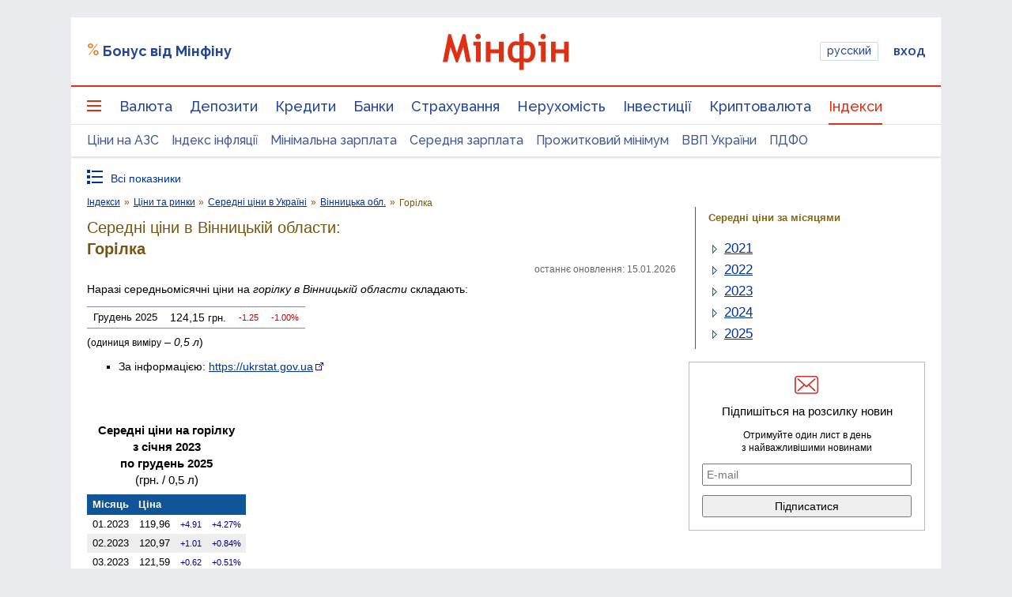

--- FILE ---
content_type: text/html; charset=utf-8
request_url: https://www.google.com/recaptcha/api2/aframe
body_size: 134
content:
<!DOCTYPE HTML><html><head><meta http-equiv="content-type" content="text/html; charset=UTF-8"></head><body><script nonce="BaFcz_g5esfAi0qtxYI8Vg">/** Anti-fraud and anti-abuse applications only. See google.com/recaptcha */ try{var clients={'sodar':'https://pagead2.googlesyndication.com/pagead/sodar?'};window.addEventListener("message",function(a){try{if(a.source===window.parent){var b=JSON.parse(a.data);var c=clients[b['id']];if(c){var d=document.createElement('img');d.src=c+b['params']+'&rc='+(localStorage.getItem("rc::a")?sessionStorage.getItem("rc::b"):"");window.document.body.appendChild(d);sessionStorage.setItem("rc::e",parseInt(sessionStorage.getItem("rc::e")||0)+1);localStorage.setItem("rc::h",'1769189788285');}}}catch(b){}});window.parent.postMessage("_grecaptcha_ready", "*");}catch(b){}</script></body></html>

--- FILE ---
content_type: text/css
request_url: https://index.minfin.com.ua/minfin/markets/product-prices/style.css?2026012319
body_size: -15
content:
DIV.wide-table { overflow:auto; }
DIV.wide-table TABLE.line TH { padding:2px 0.2rem 2px 0.2rem; }
DIV.wide-table TABLE.line TD { padding:2px 0.3rem 2px 0.2rem; background-color:#fff; }
@media all and (min-width:1120px) { DIV.wide-table { overflow:visible; } }
.wares-prods P { margin-bottom:0.1rem !important; padding-bottom:0.1rem !important; }

UL.region-menu { margin-left:2.5rem !important; }
UL.region-menu>LI:first-child { list-style-type:none; margin-left:-1rem; font-size:110%; }

DIV TABLE.line TH.sort1-table, DIV TABLE.line TH.sort2-table { border-bottom-width:2px; }

@media all and (max-width:640px) {
#idx-breadcrumbs UL>LI.nowrap>SPAN { white-space:pre-wrap; }
}



--- FILE ---
content_type: application/javascript; charset=utf-8
request_url: https://fundingchoicesmessages.google.com/f/AGSKWxX599DHXYqo7wkGOPvgGfS644StgGe0Xrdt2jd2mn-owriYuS6JSjUU12hyQt9OoWwTqb-9-ZGIHypCzVv6UvaeG4-xztYXPEo2eTZmlUQNgzKtOOi4ejvU8pb_PRJ7PMyp5juwNgzPuRbMN8OgrLYM88iThbQ2ZqTHCVU5YE6MtYbvF9ArVpHdfL16/_/adreclaim-/picAd.-adtechfront./thunder/ad.-ad-new_
body_size: -1289
content:
window['8dabbc47-d934-435c-8d7e-7927bd3cc2f9'] = true;

--- FILE ---
content_type: application/javascript; charset=utf-8
request_url: https://fundingchoicesmessages.google.com/f/AGSKWxVluHtiUxPlGtaE11KaBc7VsFtwYuDHRlMtQdI2UFDo7tx1ptQvUM6vVTEqL2qmjMjfCSzXQYW6Hh20wqe_WWQxNrtKLzqPrpt7b5XpMWZPZYTHgbj80YkOa2ZOmg94OZRiAXCqmw==?fccs=W251bGwsbnVsbCxudWxsLG51bGwsbnVsbCxudWxsLFsxNzY5MTg5NzYyLDU5NDAwMDAwMF0sbnVsbCxudWxsLG51bGwsW251bGwsWzddXSwiaHR0cHM6Ly9pbmRleC5taW5maW4uY29tLnVhL3VhL21hcmtldHMvcHJvZHVjdC1wcmljZXMvdmlubmlja2F5YS92b2RrYS8iLG51bGwsW1s4LCJrNjFQQmptazZPMCJdLFs5LCJlbi1VUyJdLFsxOSwiMiJdLFsxNywiWzBdIl0sWzI0LCIiXSxbMjksImZhbHNlIl1dXQ
body_size: -213
content:
if (typeof __googlefc.fcKernelManager.run === 'function') {"use strict";this.default_ContributorServingResponseClientJs=this.default_ContributorServingResponseClientJs||{};(function(_){var window=this;
try{
var QH=function(a){this.A=_.t(a)};_.u(QH,_.J);var RH=_.ed(QH);var SH=function(a,b,c){this.B=a;this.params=b;this.j=c;this.l=_.F(this.params,4);this.o=new _.dh(this.B.document,_.O(this.params,3),new _.Qg(_.Qk(this.j)))};SH.prototype.run=function(){if(_.P(this.params,10)){var a=this.o;var b=_.eh(a);b=_.Od(b,4);_.ih(a,b)}a=_.Rk(this.j)?_.be(_.Rk(this.j)):new _.de;_.ee(a,9);_.F(a,4)!==1&&_.G(a,4,this.l===2||this.l===3?1:2);_.Fg(this.params,5)&&(b=_.O(this.params,5),_.hg(a,6,b));return a};var TH=function(){};TH.prototype.run=function(a,b){var c,d;return _.v(function(e){c=RH(b);d=(new SH(a,c,_.A(c,_.Pk,2))).run();return e.return({ia:_.L(d)})})};_.Tk(8,new TH);
}catch(e){_._DumpException(e)}
}).call(this,this.default_ContributorServingResponseClientJs);
// Google Inc.

//# sourceURL=/_/mss/boq-content-ads-contributor/_/js/k=boq-content-ads-contributor.ContributorServingResponseClientJs.en_US.k61PBjmk6O0.es5.O/d=1/exm=kernel_loader,loader_js_executable/ed=1/rs=AJlcJMztj-kAdg6DB63MlSG3pP52LjSptg/m=web_iab_tcf_v2_signal_executable
__googlefc.fcKernelManager.run('\x5b\x5b\x5b8,\x22\x5bnull,\x5b\x5bnull,null,null,\\\x22https:\/\/fundingchoicesmessages.google.com\/f\/AGSKWxXE7YfbgHZB-RYOie1YLT2vEbBvXrQHuox8QtbLVN1D-ZRStfo_FCfY2nM7kKKU-3BDKcGMZo_GhDMqRkF12b9xKLzjn4rbhB_c2si6Cl4J68vXPkRwNWHZVIQ7KAT1cVzx9yRqeA\\\\u003d\\\\u003d\\\x22\x5d,null,null,\x5bnull,null,null,\\\x22https:\/\/fundingchoicesmessages.google.com\/el\/AGSKWxU-enSoxEyCp2Fqu-oUvTUwQ-TlxKowKiZyW4qbzhDOy5XB6QWn_p63F3zOCgxc5PEWSbcCr7qwCExRlI0lnOJAkYDmK8OVYnX4p8-eOuG7dU1rZkEhKNwVZKAXwB-COQutflxh2w\\\\u003d\\\\u003d\\\x22\x5d,null,\x5bnull,\x5b7\x5d\x5d\x5d,\\\x22minfin.com.ua\\\x22,1,\\\x22en\\\x22,null,null,null,null,1\x5d\x22\x5d\x5d,\x5bnull,null,null,\x22https:\/\/fundingchoicesmessages.google.com\/f\/AGSKWxVEcHDRrzcVBFaFjAi7bOSie_G_-LTcaZtQTnOGxHLdekKSunoVzpd4O-Iwp0u7xL_di6eoBxdmK5SHzz2Rm-RfypR_O5JA-nrIzLQz6OLlugTaQCHvAouSTghvxCfDDk6WP7_c7Q\\u003d\\u003d\x22\x5d\x5d');}